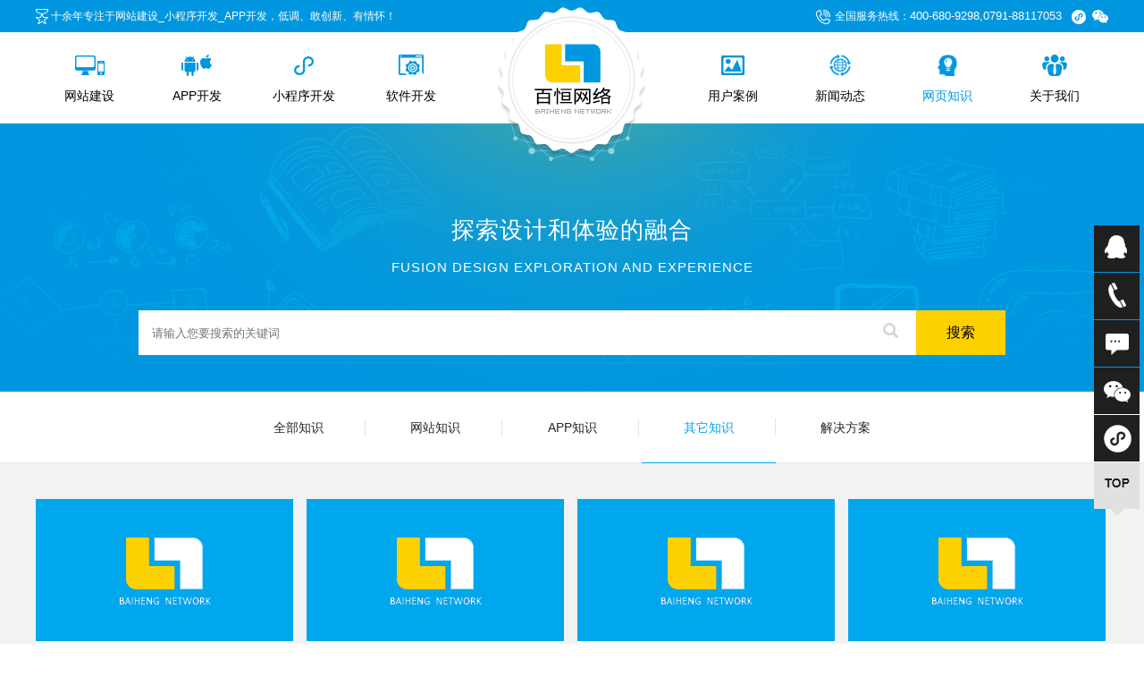

--- FILE ---
content_type: text/html; charset=utf-8
request_url: https://www.jxbh.cn/knowledge/Solution.html
body_size: 8161
content:
<!DOCTYPE html>
<html lang="zh-CN">
<head>
<meta charset="utf-8">
<title>其它知识 - 百恒网络</title>
<meta name="keywords" content="南昌网站建设,南昌APP开发,南昌小程序开发,南昌微信小程序开发,南昌高端网站建设,南昌网站设计,南昌网站制作,南昌网络公司,南昌网站建设公司,南昌APP开发公司,百恒网络" />
<meta name="description" content="百恒网络,15年专注于网站建设、APP开发、微信小程序开发、软件定制开发等服务.以品质为导向,为客户用心定制行业互联网解决方案。咨询热线：400-680-9298。" />
<meta http-equiv="X-UA-Compatible" content="IE=Edge,chrome=1" />
<meta name="renderer" content="webkit" />
<meta name="viewport" content="width=device-width, initial-scale=1, maximum-scale=1, user-scalable=no, viewport-fit=cover">
<link rel="stylesheet" href="/public/home/css/bootstrap.min.css" />
<link rel="stylesheet" href="/public/home/css/common.css?v=2" />
<link rel="shortcut icon" href="/public/home/images/favicon.ico" />
<script src="/public/home/js/jquery.min.js"></script>
<script type="text/javascript">
 var think   = 'https://www.jxbh.cn/home';
 var img     = '/public/home/images';
 var pic     = '/uploads/images/';
</script>

</head>
<body>
<div class="bh-top">
 <div class="top-main">
  <div class="top-title"><img src="/public/home/images/medal-white.png" alt="十年专注于品牌网站建设"> 十余年专注于网站建设_小程序开发_APP开发，低调、敢创新、有情怀！</div>
  <div class="top-weixin"><img src="/public/home/images/icon/icon-wx-w.png" alt="南昌百恒网络微信公众号 扫一扫关注"></div>
  <div class="top-xiaochengxu"><img src="/public/home/images/icon/icon-code-w.png" alt="小程序"></div>
  <div class="top-tel"><img src="/public/home/images/icon/tel-white-icon.png" alt="tel-icon">全国服务热线：<span>400-680-9298,0791-88117053</span> </div>
 </div>
</div>

<div class="bh-weixinpic"><img src="https://www.jxbh.cn/uploads/images/20211210/61b2c8180ee48.png" width="140" alt="扫一扫关注百恒网络微信公众号"></div>
<div class="bh-xiaochnegxupic"><img src="/public/home/images/weixin/bh-code.jpg" width="140" alt="扫一扫打开百恒网络微信小程序"></div>

<div class="bh-header">
  <div class="header-main">
    <h1 class="bh-logo"><a href="https://www.jxbh.cn/index.html"><img src="/public/home/images/logo.png" alt="百恒网络" title="百恒网络"></a></h1>
    <div class="bh-menu">
     <ul>
      <li ><a href="https://www.jxbh.cn/website/index.html"><img src="/public/home/images/icon/web-icon.png" alt="网站建设">网站建设</a></li>
      <li ><a href="https://www.jxbh.cn/apps/index.html"><img src="/public/home/images/icon/app-icon.png" alt="APP开发">APP开发</a></li>
      <li ><a href="https://www.jxbh.cn/xcx/index.html"><img src="/public/home/images/icon/xcx-icon.png" alt="小程序开发">小程序开发</a></li>
      <li ><a href="https://www.jxbh.cn/software/index.html"><img src="/public/home/images/icon/soft-icon.png" alt="软件开发">软件开发</a></li>
      <li  style="margin-left:240px;"><a href="https://www.jxbh.cn/case/index.html"><img src="/public/home/images/icon/case-icon.png" alt="用户案例">用户案例</a></li>
      <li ><a href="https://www.jxbh.cn/info/index.html"><img src="/public/home/images/icon/website-icon.png" alt="新闻动态">新闻动态</a></li>
      <li class="selected"><a href="https://www.jxbh.cn/knowledge/index.html"><img src="/public/home/images/icon/knowledge-icon.png" alt="网页知识">网页知识</a></li>
      <li ><a href="https://www.jxbh.cn/about/index.html"><img src="/public/home/images/icon/about-icon.png" alt="关于我们">关于我们</a></li>
     </ul>
    </div>
  </div>
</div>
<!--<div class="bh-snow"></div>-->

<div class="bh-fixheader">
   <div class="header-main">
   <h1 class="bh-logo"><a href="https://www.jxbh.cn/index.html"><img src="/public/home/images/bhlogo-b.png" alt="南昌百恒网络" title="南昌百恒网络"></a></h1>
   <div class="bh-menu">
     <ul>
      <li ><a href="https://www.jxbh.cn/index.html">首页</a></li>
      <li ><a href="https://www.jxbh.cn/website/index.html">网站建设</a></li>
      <li ><a href="https://www.jxbh.cn/apps/index.html">APP开发</a></li>
      <li ><a href="https://www.jxbh.cn/xcx/index.html">小程序开发</a></li>
      <li ><a href="https://www.jxbh.cn/software/index.html">软件开发</a></li>
      <li ><a href="https://www.jxbh.cn/case/index.html">网页案例</a></li>
      <li ><a href="https://www.jxbh.cn/info/index.html">新闻动态</a></li>
      <li class="selected"><a href="https://www.jxbh.cn/knowledge/index.html">网页知识</a></li>
      <li ><a href="https://www.jxbh.cn/about/index.html">关于我们</a></li>
     </ul>
   </div>
 </div>
</div>

<link rel="stylesheet" href="/public/home/css/knowledge.css" />
 <div class="bh-searchbanner" style=" background:#0097e0 url(https://www.jxbh.cn/uploads/images/20161202/5841385406b3e.png) no-repeat top center;">
   <h1>探索设计和体验的融合</h1>
   <h2>FUSION DESIGN EXPLORATION AND EXPERIENCE</h2>
   <div class="bh-searchpic">
    <div class="bh-search">
      <input type="text" class="bh-text" value="" name="key" placeholder="请输入您要搜索的关键词">
      <input type="hidden" class="bh-search-text">
      <button class="bh-search-btn" style=" color:#000; background-color:#fdd000">搜索</button>
      <div class="bh-search-icon"><span class="icon icon-search"></span></div>
    </div>
   </div>
 </div>
<div class="bh-knowledgemenu">
 <div class="knowledgemenu">
  <ul>
   <li class="animated "><a href="https://www.jxbh.cn/knowledge/index.html">全部知识</a></li>
        <li class="animated "><a href="https://www.jxbh.cn/knowledge/webknowledge.html">网站知识</a></li>
        <li class="animated "><a href="https://www.jxbh.cn/knowledge/appknowledge.html">APP知识</a></li>
        <li class="animated selected"><a href="https://www.jxbh.cn/knowledge/Solution.html">其它知识</a></li>
        <li class="animated "><a href="https://www.jxbh.cn/knowledge/ortherknowledge.html">解决方案</a></li>
     </ul>
 </div>
</div>

<div class="bh-knowledgemain">
  <div class="knowledgemain">
          <div class="k-div">
        <div class="k-pic"><a href="https://www.jxbh.cn/article/2544.html"><img data-original="/uploads/images/default/default.png" src="https://www.jxbh.cn/uploads/images/default/news-default.png" class="lazy" width="288" height="159" alt="如何在抖音发视频时添加自己的小程序" style="object-fit:cover;"></a></div>
        <div class="k-topic"><a href="https://www.jxbh.cn/article/2544.html" title="如何在抖音发视频时添加自己的小程序">如何在抖音发视频时添加自己的小程序</a></div>
        <div class="k-intro" title="最近发现很多朋友问到同一个问题：做了一个抖音小程序，希望在自己发抖音视频的时候能添加标签跳转到小程序上，从而实现引流。然而在抖音小程序上架后，发现发视频时选小程序搜索不到自己的小程序？">最近发现很多朋友问到同一个问题：做了一个抖音小程序，希望在自己发抖音视频的时候能添加标签跳转到小程序上，从而实现引流。然而在抖音小程序上架后，发现发视频时选小程序搜索不到自己的小程序？</div>
        <div class="k-date"><span class="icon icon-calendar"></span> 2023-06-29 10:23:10</div>
      </div>
          <div class="k-div">
        <div class="k-pic"><a href="https://www.jxbh.cn/article/2537.html"><img data-original="/uploads/images/default/default.png" src="https://www.jxbh.cn/uploads/images/default/news-default.png" class="lazy" width="288" height="159" alt="微信小程序可以换公司名吗？微信小程序迁移流程详解。" style="object-fit:cover;"></a></div>
        <div class="k-topic"><a href="https://www.jxbh.cn/article/2537.html" title="微信小程序可以换公司名吗？微信小程序迁移流程详解。">微信小程序可以换公司名吗？微信小程序迁移流程详解。</a></div>
        <div class="k-intro" title="百恒在对接小程序开发的用户时，经常被问到：如果换了主体公司，小程序可以跟着平移吗？答案肯定是可以的，微信小程序后台提供了小程序迁移的能力。微信公众平台专门提供了小程序帐号开发者将其小程序业务交由其他开发者的小程序承接、运营的功能和服务。...">百恒在对接小程序开发的用户时，经常被问到：如果换了主体公司，小程序可以跟着平移吗？答案肯定是可以的，微信小程序后台提供了小程序迁移的能力。微信公众平台专门提供了小程序帐号开发者将其小程序业务交由其他开发者的小程序承接、运营的功能和服务。...</div>
        <div class="k-date"><span class="icon icon-calendar"></span> 2023-03-29 21:11:01</div>
      </div>
          <div class="k-div">
        <div class="k-pic"><a href="https://www.jxbh.cn/article/2515.html"><img data-original="/uploads/images/default/default.png" src="https://www.jxbh.cn/uploads/images/default/news-default.png" class="lazy" width="288" height="159" alt="windows无法连接到打印机，错误代码0x0000011b，不删 KB5005565更新的解决办法" style="object-fit:cover;"></a></div>
        <div class="k-topic"><a href="https://www.jxbh.cn/article/2515.html" title="windows无法连接到打印机，错误代码0x0000011b，不删 KB5005565更新的解决办法">windows无法连接到打印机，错误代码0x0000011b，不删 KB5005565更新的解决办法</a></div>
        <div class="k-intro" title="此故障可能是由于windows10 九月累积更新 KB5005565 导致的，网上很多方法都是直接卸载更新。但我碰到这种情况，开始打印不了，按网上方法卸载了更新，可以了；但没过多久，又打印不了，而且再去找更新的时候，发现没有那个更新。">此故障可能是由于windows10 九月累积更新 KB5005565 导致的，网上很多方法都是直接卸载更新。但我碰到这种情况，开始打印不了，按网上方法卸载了更新，可以了；但没过多久，又打印不了，而且再去找更新的时候，发现没有那个更新。</div>
        <div class="k-date"><span class="icon icon-calendar"></span> 2021-10-27 11:50:51</div>
      </div>
          <div class="k-div">
        <div class="k-pic"><a href="https://www.jxbh.cn/article/2512.html"><img data-original="/uploads/images/default/default.png" src="https://www.jxbh.cn/uploads/images/default/news-default.png" class="lazy" width="288" height="159" alt="Windows Server2019_IIS 10.0 以上无法安装 URL rewrite重写模块 2.0的解决方法" style="object-fit:cover;"></a></div>
        <div class="k-topic"><a href="https://www.jxbh.cn/article/2512.html" title="Windows Server2019_IIS 10.0 以上无法安装 URL rewrite重写模块 2.0的解决方法">Windows Server2019_IIS 10.0 以上无法安装 URL rewrite重写模块 2.0的解决方法</a></div>
        <div class="k-intro" title="今天在Windows Server2019_IIS 10.0安装rewrite_x64_zh-CN提示请在IIS7以上安装 URL rewrite重写模块 2.0 ，我的IIS是10，所以估计是版本高了。">今天在Windows Server2019_IIS 10.0安装rewrite_x64_zh-CN提示请在IIS7以上安装 URL rewrite重写模块 2.0 ，我的IIS是10，所以估计是版本高了。</div>
        <div class="k-date"><span class="icon icon-calendar"></span> 2021-09-07 17:39:39</div>
      </div>
          <div class="k-div">
        <div class="k-pic"><a href="https://www.jxbh.cn/article/2501.html"><img data-original="/uploads/images/default/default.png" src="https://www.jxbh.cn/uploads/images/default/news-default.png" class="lazy" width="288" height="159" alt="APP定制开发要注意什么？" style="object-fit:cover;"></a></div>
        <div class="k-topic"><a href="https://www.jxbh.cn/article/2501.html" title="APP定制开发要注意什么？">APP定制开发要注意什么？</a></div>
        <div class="k-intro" title="APP定制开发要注意什么？
一、明确目标
二、分析用户需求
三、统筹完善">APP定制开发要注意什么？
一、明确目标
二、分析用户需求
三、统筹完善</div>
        <div class="k-date"><span class="icon icon-calendar"></span> 2020-07-31 09:47:25</div>
      </div>
          <div class="k-div">
        <div class="k-pic"><a href="https://www.jxbh.cn/article/2500.html"><img data-original="/uploads/images/default/default.png" src="https://www.jxbh.cn/uploads/images/default/news-default.png" class="lazy" width="288" height="159" alt="如何用网站文章提高搜索引擎排名？" style="object-fit:cover;"></a></div>
        <div class="k-topic"><a href="https://www.jxbh.cn/article/2500.html" title="如何用网站文章提高搜索引擎排名？">如何用网站文章提高搜索引擎排名？</a></div>
        <div class="k-intro" title="SEO除了外链的方式去提高网站排名外，网站的内容页，文章页也是很重要的。网站后期更新内容页甚至乎比外链更重要。吸引用户的本身还是网站的&ldquo;干货&rdquo;。好的内容吸引更多的用户阅读，提高站内的浏览量，​用户体验感好，你的排名自然也会上升​，并且还能增加用户的粘性，实现一个良性循环。">SEO除了外链的方式去提高网站排名外，网站的内容页，文章页也是很重要的。网站后期更新内容页甚至乎比外链更重要。吸引用户的本身还是网站的&ldquo;干货&rdquo;。好的内容吸引更多的用户阅读，提高站内的浏览量，​用户体验感好，你的排名自然也会上升​，并且还能增加用户的粘性，实现一个良性循环。</div>
        <div class="k-date"><span class="icon icon-calendar"></span> 2020-07-30 16:28:31</div>
      </div>
          <div class="k-div">
        <div class="k-pic"><a href="https://www.jxbh.cn/article/2497.html"><img data-original="/uploads/images/default/default.png" src="https://www.jxbh.cn/uploads/images/default/news-default.png" class="lazy" width="288" height="159" alt="微信推出微信小商店卖货小程序" style="object-fit:cover;"></a></div>
        <div class="k-topic"><a href="https://www.jxbh.cn/article/2497.html" title="微信推出微信小商店卖货小程序">微信推出微信小商店卖货小程序</a></div>
        <div class="k-intro" title="微信内测了&ldquo;微信小商店&rdquo;的小程序。据悉，微信小商店是一个无需开发、一键开通即可自主经营的卖货小程序。￼开通小店后，用户可以直接再这个小程序里进行直播和卖货。">微信内测了&ldquo;微信小商店&rdquo;的小程序。据悉，微信小商店是一个无需开发、一键开通即可自主经营的卖货小程序。￼开通小店后，用户可以直接再这个小程序里进行直播和卖货。</div>
        <div class="k-date"><span class="icon icon-calendar"></span> 2020-06-28 10:53:05</div>
      </div>
          <div class="k-div">
        <div class="k-pic"><a href="https://www.jxbh.cn/article/2496.html"><img data-original="/uploads/images/default/default.png" src="https://www.jxbh.cn/uploads/images/default/news-default.png" class="lazy" width="288" height="159" alt="小程序直播，已成为电商必争之地" style="object-fit:cover;"></a></div>
        <div class="k-topic"><a href="https://www.jxbh.cn/article/2496.html" title="小程序直播，已成为电商必争之地">小程序直播，已成为电商必争之地</a></div>
        <div class="k-intro" title="不少商户和品牌主把小程序作为直播带货的第二战场，因为背靠微信成熟的生态和巨大的流量池，具备强社交和易传播的优势，借力小程序能够高效连接线上和线下，把零售电商的核心要素（即人流、信息流、资金流、物流）充分联结起来，实现私域流量池的建立和变现。">不少商户和品牌主把小程序作为直播带货的第二战场，因为背靠微信成熟的生态和巨大的流量池，具备强社交和易传播的优势，借力小程序能够高效连接线上和线下，把零售电商的核心要素（即人流、信息流、资金流、物流）充分联结起来，实现私域流量池的建立和变现。</div>
        <div class="k-date"><span class="icon icon-calendar"></span> 2020-06-24 10:29:24</div>
      </div>
          <div class="k-div">
        <div class="k-pic"><a href="https://www.jxbh.cn/article/2491.html"><img data-original="/uploads/images/default/default.png" src="https://www.jxbh.cn/uploads/images/default/news-default.png" class="lazy" width="288" height="159" alt="百度AI新基建再提速：自研AI芯片，打造新引擎" style="object-fit:cover;"></a></div>
        <div class="k-topic"><a href="https://www.jxbh.cn/article/2491.html" title="百度AI新基建再提速：自研AI芯片，打造新引擎">百度AI新基建再提速：自研AI芯片，打造新引擎</a></div>
        <div class="k-intro" title="国家&ldquo;新基建&rdquo;政策提出后，各地政府纷纷响应，推出相应的指导方案。在新基建的浪潮中，以百度为代表的国内科技企业，正在凭借完备的技术布局和扎实的技术底蕴，发挥重要作用。6月11日，百度AI新基建版图亮相。百度正在依托包括百度大脑、飞桨、智能云、芯片、数据中心等在内的新型AI技术基础设施，推动智能交通、智慧城市、智慧金融、智慧能源、智慧医疗、工业互联网和智能制造等领域实现产业智能化升级，目标为中国新基建AI服务最大提供商。">国家&ldquo;新基建&rdquo;政策提出后，各地政府纷纷响应，推出相应的指导方案。在新基建的浪潮中，以百度为代表的国内科技企业，正在凭借完备的技术布局和扎实的技术底蕴，发挥重要作用。6月11日，百度AI新基建版图亮相。百度正在依托包括百度大脑、飞桨、智能云、芯片、数据中心等在内的新型AI技术基础设施，推动智能交通、智慧城市、智慧金融、智慧能源、智慧医疗、工业互联网和智能制造等领域实现产业智能化升级，目标为中国新基建AI服务最大提供商。</div>
        <div class="k-date"><span class="icon icon-calendar"></span> 2020-06-16 10:24:04</div>
      </div>
          <div class="k-div">
        <div class="k-pic"><a href="https://www.jxbh.cn/article/2485.html"><img data-original="/uploads/images/default/default.png" src="https://www.jxbh.cn/uploads/images/default/news-default.png" class="lazy" width="288" height="159" alt="地摊经济风口红利，微信与支付宝布局地摊经济版图" style="object-fit:cover;"></a></div>
        <div class="k-topic"><a href="https://www.jxbh.cn/article/2485.html" title="地摊经济风口红利，微信与支付宝布局地摊经济版图">地摊经济风口红利，微信与支付宝布局地摊经济版图</a></div>
        <div class="k-intro" title="　面向所有使用面对面收款的微信支付小商家提供支持，旨在助力小微商家发展。在&ldquo;线下线上一体化&rdquo;上，基于小微商户智慧经营工具&ldquo;收款小账本&rdquo;小程序，微信支付将发布&ldquo;小程序店铺模板&rdquo;，结合下单助手、朋友会员帮助商家低门槛打造数字化经营模式，提高线上运营效率。">　面向所有使用面对面收款的微信支付小商家提供支持，旨在助力小微商家发展。在&ldquo;线下线上一体化&rdquo;上，基于小微商户智慧经营工具&ldquo;收款小账本&rdquo;小程序，微信支付将发布&ldquo;小程序店铺模板&rdquo;，结合下单助手、朋友会员帮助商家低门槛打造数字化经营模式，提高线上运营效率。</div>
        <div class="k-date"><span class="icon icon-calendar"></span> 2020-06-08 10:17:05</div>
      </div>
          <div class="k-div">
        <div class="k-pic"><a href="https://www.jxbh.cn/article/2484.html"><img data-original="/uploads/images/default/default.png" src="https://www.jxbh.cn/uploads/images/default/news-default.png" class="lazy" width="288" height="159" alt="什么是物联网， 有关物联网未来的6个预测" style="object-fit:cover;"></a></div>
        <div class="k-topic"><a href="https://www.jxbh.cn/article/2484.html" title="什么是物联网， 有关物联网未来的6个预测">什么是物联网， 有关物联网未来的6个预测</a></div>
        <div class="k-intro" title="物联网（简称IoT）由连接到互联网并彼此共享数据的设备组成。物联网设备不仅包括计算机，笔记本电脑和智能手机，还包括配备有芯片以通过网络收集和通信数据的对象。">物联网（简称IoT）由连接到互联网并彼此共享数据的设备组成。物联网设备不仅包括计算机，笔记本电脑和智能手机，还包括配备有芯片以通过网络收集和通信数据的对象。</div>
        <div class="k-date"><span class="icon icon-calendar"></span> 2020-06-06 10:28:18</div>
      </div>
          <div class="k-div">
        <div class="k-pic"><a href="https://www.jxbh.cn/article/2479.html"><img data-original="/uploads/images/default/default.png" src="https://www.jxbh.cn/uploads/images/default/news-default.png" class="lazy" width="288" height="159" alt="云计算：市场蓬勃发展持续扩张" style="object-fit:cover;"></a></div>
        <div class="k-topic"><a href="https://www.jxbh.cn/article/2479.html" title="云计算：市场蓬勃发展持续扩张">云计算：市场蓬勃发展持续扩张</a></div>
        <div class="k-intro" title="根据中国信通院2019年发布的《云计算发展白皮书》预测，2020&mdash;&mdash;2022年全球云计算市场将保持16%以上的增速，同期国内公有云市场将保持33%以上的增速，私有云市场将保持20%以上的增速，高于全球增速。全球云计算市场规模总体呈稳定增长态势，预计到2022 年市场规模将超过2700亿美元。">根据中国信通院2019年发布的《云计算发展白皮书》预测，2020&mdash;&mdash;2022年全球云计算市场将保持16%以上的增速，同期国内公有云市场将保持33%以上的增速，私有云市场将保持20%以上的增速，高于全球增速。全球云计算市场规模总体呈稳定增长态势，预计到2022 年市场规模将超过2700亿美元。</div>
        <div class="k-date"><span class="icon icon-calendar"></span> 2020-05-30 10:11:46</div>
      </div>
    
    <div style="height: 1px; clear: both;"></div>
    <div class="bh-pages"><div class="mypage"><ul class="pagination pagination-sm"><li class="disabled"><a href="javascript:void(0)"><span aria-hidden="true">&laquo;</span></a></li><li class="active"><a href="javascript:void(0)">1</a></li><li><a href="https://www.jxbh.cn/knowledge/Solution/page/2.html">2</a></li><li><a href="https://www.jxbh.cn/knowledge/Solution/page/3.html">3</a></li><li><a href="https://www.jxbh.cn/knowledge/Solution/page/4.html">4</a></li><li><a href="https://www.jxbh.cn/knowledge/Solution/page/5.html">5</a></li> <li><a href="javascript:void(0)">...</a></li><li><a href="https://www.jxbh.cn/knowledge/Solution/page/13.html">13</a></li> <li><a href="https://www.jxbh.cn/knowledge/Solution/page/2.html"><span aria-hidden="true">&raquo;</span></a></li> </ul></div></div>

  </div>
</div>

<script src="/public/home/js/jquery.lazyload.min.js"></script>
<script type="text/javascript">
 $("img.lazy").lazyload({effect: "fadeIn"});
 $(".bh-search-btn").click(function(e) {
   var key = $.trim($(".bh-text").val());
   if ( key !='' ) {
     window.location.href = 'https://www.jxbh.cn/knowledge/index.html?kwd='+key;
   }
 });
 
 document.onkeydown = function(e) {
    var theEvent = e || window.event;
    var code = theEvent.keyCode || theEvent.which|| theEvent.charCode;
    if (code == 13) {
	    $(".bh-search-btn").click();
	  }
 }

 $(".k-div").eq(3).css("margin-right","0");
 $(".k-div").eq(7).css("margin-right","0");
 $(".k-div").eq(11).css("margin-right","0");
 $(".knowledgemenu li").last().css('background',"none");
</script>


<div class="bh-footer">
 <div class="footer-main">
   <div class="bh-smenu"> 
    <a href="https://www.jxbh.cn/index.html">首页</a>
    <a href="https://www.jxbh.cn/website/index.html">网站建设</a>
    <a href="https://www.jxbh.cn/apps/index.html">APP开发</a>
    <a href="https://www.jxbh.cn/promotion/index.html">全网营销</a>
    <a href="https://www.jxbh.cn/software/index.html">软件开发</a> 
    <a href="https://www.jxbh.cn/case/index.html">经典案例</a> 
    <a href="https://www.jxbh.cn/knowledge/index.html">网站知识</a> 
    <a href="https://www.jxbh.cn/about/index.html">关于我们</a>
    <a href="https://www.jxbh.cn/contact/index.html">联系我们</a> 
    <a href="http://www.jxid.cn/services/domain/" target="_blank" rel="nofollow">域名注册</a> 
    <a href="http://www.jxid.cn/services/cloudhost/" target="_blank" rel="nofollow">云服务器</a> 
    <a href="http://www.jxid.cn/services/webhosting/" target="_blank" rel="nofollow">虚拟主机</a> 
   </div>
   <div class="bh-copyright"> Copyright @ 2006-2025 https://www.jxbh.cn Inc. All Rights resreved. 
   <a target="_blank" href="http://www.beian.gov.cn/portal/registerSystemInfo?recordcode=36010902000406" rel="nofollow"><img src="/public/home/images/icon/copyicon.png" style="position:relative; top:0px;" alt="赣公网安备案" title="赣公网安备案"> 赣公网安备36010902000406号</a>
   <a href="http://beian.miit.gov.cn" target="_blank" rel="nofollow">[赣ICP备17008688号-5]</a> <a href="/sitemap.xml" target="_blank" class="sitemap">网站地图</a> 
       <span class="hide"><script type="text/javascript">
 	var _bdhmProtocol = (("https:" == document.location.protocol) ? " https://" : " http://");
	document.write(unescape("%3Cscript src='" + _bdhmProtocol + "hm.baidu.com/h.js%3F290578c838837356a5dcbcbb971d7399' type='text/javascript'%3E%3C/script%3E"));
	</script></span>
    &nbsp;&nbsp;<a href="http://tongji.baidu.com/web/welcome/ico?s=290578c838837356a5dcbcbb971d7399" rel="nofollow" target="_blank"> <span class="icon icon-stats"></span> 百度统计</a>
    &nbsp;&nbsp;<a href="http://jigsaw.w3.org/css-validator/validator?lang=zh-cn&profile=css3svg&uri=https%3A%2F%2Fwww.jxbh.cn%2Fpublic%2Fhome%2Fcss%2Fcommon.css&usermedium=all&vextwarning=&warning=1" rel="nofollow" target="_blank"><img src="/public/home/images/icon/css.png" style="position: relative; top: 0px;" height="21" alt="南昌百恒网络公司通过W3C检验标准!" title="南昌百恒网络公司通过W3C标准验证!" /></a>
   </div>
   
   <div class="bh-copyright">我们专注于<a href="https://www.jxbh.cn/website/index.html" target="_blank">南昌网站建设</a>，<a href="https://www.jxbh.cn/apps/index.html">南昌APP开发</a>，<a href="https://www.jxbh.cn/xcx/index.html" target="_blank">南昌小程序开发</a>，等一站式互联网开发服务；<a href="https://www.jxbh.cn">南昌做网站</a>，<a href="https://www.jxbh.cn" target="_blank">南昌网络公司</a>就找<a href="https://www.jxbh.cn/about/index.html" target="_blank">百恒网络</a>
   </div>
   
   <div class="bh-shareicon">
     <a href="" target="_blank"><div class="bh-sina" title="新浪微博"></div></a>
     <div class="bh-phone">
      <div class="bh-a-b"></div>
      <div class="bh-phonehide">400-680-9298,0791-88117053</div>
     </div>
     <div class="bh-weixin" title="扫一扫关注百恒网络微信公众号">
      <div class="bh-hideweixin"><img src="https://www.jxbh.cn/uploads/images/20211210/61b2c8180ee48.png" width="130" alt="扫一扫关注百恒网络微信公众号"></div>
     </div>
     <div class="bh-xiaochengxu" title="扫一扫打开百恒网络小程序">
      <div class="bh-hidexiaochengxu"><img src="/public/home/images/weixin/bh-code.jpg" width="130" alt="扫一扫打开百恒网络小程序"></div>
     </div>
   </div>
 </div>
</div>

<div class="bh-fixright">
 <a href="javascript:void(0);"><div class="bh-fixqq" title="点击QQ交谈"></div></a>
 <div class="bh-fixtel">
  <div class="bh-fixhide"></div>
  <div class="bh-fixhidetel">400-680-9298,0791-88117053</div>
 </div>
 <a href="https://im.jxbh.cn/im.html" target="_blank"><div class="bh-baiduqiao" title="点击在线咨询"></div></a>
 
 <div class="bh-fixweixin">
  <div class="bh-fixweixinhide">
    <img src="https://www.jxbh.cn/uploads/images/20211210/61b2c8180ee48.png" width="135" alt="扫一扫关注百恒网络微信公众号">
  </div>
 </div>
 <div class="bh-fixxiaochengxu">
  <div class="bh-fixxiaochengxunhide">
    <img src="/public/home/images/weixin/bh-code.jpg" width="135" alt="扫一扫打开百恒网络小程序">
  </div>
 </div>
 <div class="bh-fixtop"></div>
</div>

<div class="bh-qiao">
  <h2><span><font class="icon icon-comment"></font> 欢迎您的光顾，我们将竭诚为您服务</span><b>&times;</b></h2>
  <div class="qiao-main">
    <iframe name="qiao" id="qiaoview" scrolling="no" frameborder="0" width="100%" height="100%" src="/home/cases/bhloading.html"></iframe>
  </div>
</div>

<div class="bh-qqonline">
    <div class="bh-qq qq-success" title="点击联系我吧~"><a href="tencent://message/?uin=331355634&amp;site=qq&amp;menu=yes"><img src="/public/home/images/icon/qq-white-icon.png" height="16" alt="售前咨询"> 售前咨询</a></div>
   <div class="bh-qqline">&nbsp;</div>
    <div class="bh-qq qq-success" title="点击联系我吧~"><a href="tencent://message/?uin=810194011&amp;site=qq&amp;menu=yes"><img src="/public/home/images/icon/qq-white-icon.png" height="16" alt="售前咨询"> 售前咨询</a></div>
   <div class="bh-qqline">&nbsp;</div>
    <div class="bh-qq qq-success" title="点击联系我吧~"><a href="tencent://message/?uin=2262512779&amp;site=qq&amp;menu=yes"><img src="/public/home/images/icon/qq-white-icon.png" height="16" alt="售前咨询"> 售前咨询</a></div>
   <div class="bh-qqline">&nbsp;</div>
    <div class="bh-qq qq-success" title="点击联系我吧~"><a href="tencent://message/?uin=1935167009&amp;site=qq&amp;menu=yes"><img src="/public/home/images/icon/qq-white-icon.png" height="16" alt="售前咨询"> 售前咨询</a></div>
   <div class="bh-qqline">&nbsp;</div>
    <div class="bh-qq qq-success" title="点击联系我吧~"><a href="tencent://message/?uin=1785863228&amp;site=qq&amp;menu=yes"><img src="/public/home/images/icon/qq-white-icon.png" height="16" alt="售前咨询"> 售前咨询</a></div>
   <div class="bh-qqline">&nbsp;</div>
    <div class="bh-qq qq-info" title="点击联系我吧~"><a href="tencent://message/?uin=88246706&amp;site=qq&amp;menu=yes"><img src="/public/home/images/icon/qq-white-icon.png" height="16" alt="售后服务"> 售后服务</a></div>
   <div class="bh-qqline">&nbsp;</div>
    <div class="bh-qq qq-info" title="点击联系我吧~"><a href="tencent://message/?uin=331355634&amp;site=qq&amp;menu=yes"><img src="/public/home/images/icon/qq-white-icon.png" height="16" alt="售后服务"> 售后服务</a></div>
   <div class="bh-qqline">&nbsp;</div>
    <div class="bh-qq qq-warning" title="点击联系我吧~"><a href="tencent://message/?uin=2878230710&amp;site=qq&amp;menu=yes"><img src="/public/home/images/icon/qq-white-icon.png" height="16" alt="备案专线"> 备案专线</a></div>
   <div class="bh-qqline">&nbsp;</div>
    <div class="bh-qqclose" title="点我关闭哦">&times;</div>
</div>

<div class="bh-loading" title="数据加载中，请稍候...">
  <div class="bh-loading-l"></div>
  <div class="bh-loading-r"></div>
  <div class="bh-loadin"></div>
</div>

<script type="text/javascript" src="/public/home/js/common.js?v=3.1.1"></script>
<script>
    $.post('https://www.jxbh.cn/online/index.html', {}, function (res) {}, 'json');
</script>
</body>
</html>

--- FILE ---
content_type: text/css
request_url: https://www.jxbh.cn/public/home/css/common.css?v=2
body_size: 17166
content:
@charset "utf-8";
body,div,li,ul,ol,dl,dd,dt,span,b,strong,h1,h2,h3,h4,h5,input,input:focus{margin:0;padding:0;}
p{margin:15px 0;padding:0;}
ul,li,dl,dt,dd,ol{list-style:none;list-style-type:none;}
a img,a,a:hover,a:active,a:visited{border:none;text-decoration:none; outline:none;}
.cscreen{position:absolute;top:0;left:0;z-index:999999;background:#000;opacity:0.70;filter:alpha(opacity=70);-moz-opacity:0.70;}
.page{ text-align:center; clear:both;}
.page li.active a{ background:#09f; border:solid 1px #09f;}
body,textarea,input{ font-size:12px;font-family:PingFang SC,Hiragino Sans GB,Microsoft YaHei,Helvetica Neue,Helvetica,Arial,sans-serif;}
::selection{background:#333;color:#fff;}
::-moz-selection{background:#333;color:#fff;}

::-webkit-input-placeholder{text-overflow:ellipsis}
::-webkit-scrollbar{width:10px;height:10px;overflow:auto}
::-webkit-scrollbar-thumb{background-color:#e6e6e6;min-height:25px;min-width:25px;border:1px solid #e0e0e0}
::-webkit-scrollbar-track{background-color:#f7f7f7;border:1px solid #efefef}
/* top and header */
.bh-top{ width:100%; min-width:1200px; height:36px;line-height:36px; color:#fff; background:#0097e0; overflow:hidden;}
.bh-top .top-main { width:1200px; height:36px; margin:0px auto;}
.bh-top .top-title{ float:left; width:500px; height:36px;}
.bh-top .top-weixin,.bh-top .top-tel,.bh-top .top-xiaochengxu{ float:right; cursor:pointer;}
.bh-top .top-weixin{ margin-left:6px;}
.bh-top .top-xiaochengxu{ margin-left:5px;}
.bh-top .top-tel span,.bh-top .top-tel img{ margin-right:5px; font-size:13px;}
.bh-top .top-backold{ width:85px; height:36px; line-height:36px; background:#0289cb; text-align:center; float:right; color:#fff; margin:0px 0px 0 10px;}
.bh-top .top-backold a{ color:#ffec02;}

.bh-mask{ width:100%; height:100%; position:fixed; top:0; left:0; z-index:9998; background:rgba(0,0,0,.4);}
.bh-load{ width:80px; height:80px; position:fixed; top:50%; left:50%; z-index:9999; margin-left:-40px; margin-top:-40px; background:#fff url(../images/bhloading.png) no-repeat center center; background-size:40%; border-radius:50%;}
.bh-load div{animation:bh-spinner 1s linear infinite;border: solid 3px #fdd000;border-top: solid 3px #0c80df;border-radius: 100%;width: 80px;height: 80px;}
@keyframes bh-spinner {0% {transform: rotate(0deg);}100% {transform: rotate(360deg);}}

.bh-snow{ width:100%; height:70px; background:url('../images/snow.png') no-repeat top center; overflow:hidden; position:fixed; left:0; top:136px; z-index:98;}

.bh-header { width:100%; min-width:1200px; height:102px;background:#fff;}
.bh-header .header-main{ width:1200px; height:102px; margin:0px auto; position:relative;}
.bh-header .bh-logo { width:169px; height:172px; position:absolute; left:50%; margin-left:-85px; top:-28px; z-index:99;}

.bh-header .bh-menu {width:1200px; height:102px; margin:0;overflow:hidden;}
.bh-header .bh-menu li{ display:block; float:left; width:120px; height:102px; overflow:hidden; margin:0; text-align:center;}
.bh-header .bh-menu li img{ display:block; text-align:center; margin:25px auto 12px auto; height:24px;}
.bh-header .bh-menu li a{  display:block; color:#000; font-size:14px;width:120px; height:102px; }
.bh-header .bh-menu li:hover a,.bh-header .bh-menu li.selected a{ color:#0097e0;}

.bh-fixheader { width:100%; min-width:1200px; height:82px;background:#fff; overflow:hidden; position:fixed; top:0; display:none; z-index:9; border-bottom:solid 1px #ddd;}
.bh-fixheader .header-main{ width:1200px; height:82px; margin:0px auto; overflow:hidden;}
.bh-fixheader .bh-logo { float:left; width:177px; height:38px; margin-top:18px;}
.bh-fixheader .bh-menu { float:right; width:896px; height:28px; margin-top:25px; overflow:hidden;}
.bh-fixheader .bh-menu li{ display:block; float:left; width:86px; height:26px; text-align:center; overflow:hidden; line-height:28px; margin-right:13px;}
.bh-fixheader .bh-menu li a{  display:block;color:#000; width:100%; height:26px; font-size:14px;}
.bh-fixheader .bh-menu li:hover a,.bh-fixheader .bh-menu li.selected a{ color:#0097e0;}

.bh-footer { width:100%; min-width:1200px; height:230px; background:#0097e0; }
.bh-footer .footer-main{ width:1200px; height:230px; margin:0px auto;}
.bh-footer .bh-slogan{ height:70px; line-height:50px; font-size:14px; text-align:center; padding-top:25px; color:#fff;}
.bh-footer .bh-smenu{ height:90px; line-height:40px; text-align:center; padding-top:30px; color:#fff;}
.bh-footer .bh-smenu a{ color:#fff; width:80px; height:32px; line-height:32px; border:solid 1px #49b2e5; border-radius:40px; display:inline-block; margin:0px 5px;}

.bh-footer .bh-copyright{ height:30px; line-height:20px; font-size:12px;text-align:center; color:#fff;}
.bh-footer .bh-copyright a{ color:#fff; font-size:12px;}
.bh-footer .bh-shareicon{ width:250px; height:51px;margin:20px auto 0px auto; }
.bh-footer .bh-shareicon div.bh-sina{ float:left; width:50px; height:51px; background:url(../images/icon/foot-icon.png) no-repeat 0 0; cursor:pointer;}
.bh-footer .bh-shareicon div.bh-sina:hover{ background:url(../images/icon/foot-icon-hover.png) no-repeat 0 0;}
.bh-footer .bh-shareicon div.bh-phone{ float:left; width:50px; height:51px; margin-left:17px; background:url(../images/icon/foot-icon.png) no-repeat -50px 0; cursor:pointer; position:relative;}
.bh-footer .bh-shareicon div.bh-phonehide{ width:270px; border:solid 1px #333; height:50px; border:solid 1px #fff; border-radius:4px; position:absolute; top:-58px; left:-104px; text-align:center; font-size:16px; color:#333; line-height:50px; background:#fff; display:none;}
.bh-footer .bh-shareicon div.bh-a-b{ width:17px; height:8px; background:url(../images/bg/a-b.png) no-repeat center center; position:absolute; top:-10px; left:16px; z-index:3;display:none;}
.bh-footer .bh-shareicon div.bh-phone:hover{ background:url(../images/icon/foot-icon-hover.png) no-repeat -50px 0;}
.bh-footer .bh-shareicon div.bh-weixin{ float:left; width:50px; height:51px; background:url(../images/icon/foot-icon.png) no-repeat -100px 0; cursor:pointer; position:relative; margin-left:17px;}
.bh-footer .bh-shareicon div.bh-weixin:hover{ background:url(../images/icon/foot-icon-hover.png) no-repeat -100px 0;}
.bh-footer  div.bh-hideweixin { width:150px; height:150px; position:absolute; top:-150px; left:-50px; background:url(../images/bg/weixin-bg-b.png) no-repeat center center; background-size:cover; overflow:hidden; display:none; z-index:90;}
.bh-footer .bh-shareicon div.bh-hideweixin img{ display:block; margin:3px auto 0px auto;}

.bh-footer .bh-shareicon div.bh-xiaochengxu{ float:right; width:50px; height:51px; background:url(../images/icon/foot-icon.png) no-repeat -150px 0; cursor:pointer; position:relative;}
.bh-footer .bh-shareicon div.bh-xiaochengxu:hover{ background:url(../images/icon/foot-icon-hover.png) no-repeat right 0;}
.bh-footer  div.bh-hidexiaochengxu { width:150px; height:150px; position:absolute; top:-150px; left:-50px; background:url(../images/bg/weixin-bg-b.png) no-repeat center center; background-size:cover; overflow:hidden; display:none; z-index:90;}
.bh-footer .bh-shareicon div.bh-hidexiaochengxu img{ display:block; margin:3px auto 0px auto;}

.bh-fixright{ width:51px; height:324px; position:fixed; top:35%; right:5px; background:url(../images/fix-tool.gif) no-repeat 0 0; z-index:29;}
.bh-fixright .bh-fixtop{ height:60px; width:51px; display:block; cursor:pointer;}
.bh-fixright .bh-fixqq{ height:51px; width:51px; display:block; cursor:pointer; margin-top:1px;}
.bh-fixright .bh-fixtel{ height:51px; width:51px; display:block; cursor:pointer; margin-top:1px; position:relative; z-index:3;}
.bh-fixright .bh-fixhide{ height:52px; width:270px; display:block; cursor:pointer; background:url(../images/bg/case-bg.jpg) repeat 0 0; position:absolute; left:270px; z-index:1; display:none;}
.bh-fixright .bh-fixhidetel{ height:52px; width:270px; display:block; color:#fff; text-align:center; line-height:52px; font-size:16px; position:absolute; left:-270px; z-index:2; top:-52px;filter:alpha(opacity=0);-moz-opacity:0;opacity:0; display:none;}
.bh-fixright .bh-baiduqiao{ height:51px; height:51px; display:block; cursor:pointer; margin-top:1px; position:relative;}
.bh-fixright .bh-fixweixin{ height:51px; height:51px; display:block; cursor:pointer; margin-top:1px; position:relative;}
.bh-fixright .bh-fixweixinhide{ width:155px; height:155px; background:url(../images/bg/weixin-bg-r.png) no-repeat 0 0; background-size:cover; position:absolute; left:-155px; top:-55px; display:none; overflow:hidden;}
.bh-fixright .bh-fixweixinhide img{ margin:12px auto; display:block;}
.bh-fixright .bh-fixxiaochengxu{ height:51px; height:51px; display:block; cursor:pointer; margin-top:1px; position:relative;}
.bh-fixright .bh-fixxiaochengxunhide{ width:155px; height:155px; background:url(../images/bg/weixin-bg-r.png) no-repeat 0 0; background-size:cover; position:absolute; left:-155px; top:-55px; display:none; overflow:hidden;}
.bh-fixright .bh-fixxiaochengxunhide img{ margin:12px auto; display:block;}

.map-title,.map-info{ color:#00a7ed; font-weight:normal;}
.map-title{ font-size:14px; line-height:35px;}

.bh-pages{ width:1200px; height:40px; margin:80px auto 80px auto; clear:both; text-align:center;}
.bh-pages li{ width:78px; height:48px;text-align:center; display:inline-block; line-height:48px; margin-right:4px; box-sizing: border-box;}
.bh-pages li a{ width:100%; text-align:center;  display:block; font-size:14px; color:#32332e; border:solid 1px #d9d9d9; border-radius:2px;}
.bh-pages li a:hover{ background:#616161; color:#fff; border:solid 1px #616161; }
.bh-pages li.active a{background:#616161; color:#fff; border:solid 1px #616161;}

.bh-bescbanner{ width:100%; min-width:1200px; height:auto; min-height:185px; overflow:hidden; cursor:pointer;}

.bh-weixinpic{ position:absolute; z-index:1000001; top:27px; cursor:pointer; right:0; display:none; width:160px; height:160px; background:url(../images/bg/weixin-bg-t.png) no-repeat 0 0; background-size:100%; overflow:hidden;}
.bh-weixinpic img{ display:block; margin:13px auto 0px auto; overflow:hidden;}

.bh-xiaochnegxupic{ position:absolute; z-index:1000002; top:27px; cursor:pointer; right:0; display:none; width:160px; height:160px; background:url(../images/bg/weixin-bg-t.png) no-repeat 0 0; background-size:100%; overflow:hidden;}
.bh-xiaochnegxupic img{ display:block; margin:13px auto 0px auto; overflow:hidden;}

.bh-qqonline{ width:150px; height:auto; position:fixed; left:-150px; top:25%; overflow:hidden; display:none;padding-top:10px; padding-bottom:10px; z-index:99999;}
.bh-qqonline .bh-qq{width:130px; height:38px; line-height:34px; background:#333;  color:#fff; margin-bottom:8px; text-align:left; text-indent:5px; padding:4px 6px;  border-radius:5px; overflow:hidden; cursor:pointer; box-shadow: 0 1px 2px rgba(0,0,0,.2); margin:0 auto;}
.bh-qqonline .bh-qq:hover,.bh-qqonline .bh-qqclose:hover{ opacity:0.9; color:#fff;}
.bh-qqonline .bh-qq a{ color:#fff; display:block;}
.bh-qqonline .bh-qq a:hover{ color:#fff;}
.bh-qqonline .bh-qqline{ height:10px; width:1px; background:#00a7ed; overflow:hidden; margin:0px auto;}
.bh-qqonline .bh-qqclose{ width:32px; height:32px; line-height:32px; background:#00a7ed; color:#fff; margin-bottom:8px; text-align:center;border-radius:50%; overflow:hidden; cursor:pointer; box-shadow: 0 1px 2px rgba(0,0,0,.2); margin:0px auto;}

.bh-qqonline .qq-success{ background-color:#6fb500;}
.bh-qqonline .qq-info{ background-color:#00a7ed;}
.bh-qqonline .qq-warning{ background-color:#fc7c5f;}

.bh-loading{ width:100px; height:100px; position:fixed; top:50%; left:50%; margin-top:-50px; margin-left:-50px; background:#333; z-index:999; border-radius:50%; overflow:hidden; cursor:pointer; display:none;}
.bh-loading-l{ width:36px; height:24px; background:url(../images/logo-l.png) no-repeat center center; background-size:100%; cursor:pointer; overflow:hidden; position:absolute; left:-130px; top:36px;}
.bh-loading-r{ width:36px; height:24px; background:url(../images/logo-r.png) no-repeat center center; background-size:100%; cursor:pointer; overflow:hidden; position:absolute; left:190px; top:36px;}
.bh-loadin{ text-align:center; color:#fff; width:30px; height:60px; margin:32px auto 0px auto; overflow:hidden; font-size:14px; display:none; opacity:0;}

.bh-qiao{ width:775px; height:673px; background:#fff; position:fixed; top:50%; left:50%; margin-top:-336px; margin-left:-387px; z-index:100000; border:solid 3px #00a7ed; overflow:hidden; box-shadow:0 0 10px #000; display:none;}
.bh-qiao h2{ height:38px; line-height:38px; font-size:13px; font-weight:normal; border-bottom:solid 1px #ddd; background:#00a7ed; color:#fff;}
.bh-qiao h2 span{ margin-left:5px; float:left;}
.bh-qiao h2 b{ float:right; margin-right:10px; font-weight:normal; font-size:14px; color:#fff; cursor:pointer;}
.bh-qiao .qiao-main{ width:775px; height:635px; margin:0px; overflow:hidden;}
.bh-qiao .qiao-main iframe{ width:775px; height:635px; margin:0;}

.sitemap{margin-left:8px;}

#nprogress{pointer-events:none}
#nprogress .bar{position:fixed;top:0;left:0;z-index:10000000;width:100%;height:3px;background:#2c94e5}
#nprogress .peg{position:absolute;right:0;display:block;width:100px;height:100%;box-shadow:0 0 10px #2c94e5,0 0 5px #2c94e5;opacity:1;-webkit-transform:rotate(3deg) translate(0,-4px);transform:rotate(3deg) translate(0,-4px);-ms-transform:rotate(3deg) translate(0,-4px)}
#nprogress .spinner{position:fixed;top:15px;right:15px;z-index:1000;display:block}
#nprogress .spinner-icon{box-sizing:border-box;width:18px;height:18px;border:solid 2px transparent;border-radius:50%;border-top-color:#2c94e5;border-left-color:#2c94e5;-webkit-animation:nprogress-spinner .4s linear infinite;animation:nprogress-spinner .4s linear infinite}
.nprogress-custom-parent{position:relative;overflow:hidden}
.nprogress-custom-parent #nprogress .bar,.nprogress-custom-parent #nprogress .spinner{position:absolute}
@-webkit-keyframes nprogress-spinner{
   0%{-webkit-transform:rotate(0)}
   100%{-webkit-transform:rotate(360deg)}
}
@keyframes nprogress-spinner{
  0%{transform:rotate(0)}
  100%{transform:rotate(360deg)}
}

.bh-searchbanner{ width:100%; min-width:1200px; height:300px; margin:0px auto; overflow:hidden;}
.bh-searchpic{ width:1200px; height:300px; margin:0px auto; overflow:hidden;}
.bh-searchbanner h1{ text-align:center; font-size:26px; font-weight:normal; color:#fff; margin:105px auto 0px auto; letter-spacing:1px;}
.bh-searchbanner h2{ text-align:center; font-size:15px; font-weight:normal; color:#fff; margin:20px auto 0px auto; letter-spacing:1px; font-family:Arial, Helvetica, sans-serif;}
.bh-search{ width:970px; height:50px;overflow:hidden; margin:40px auto 0px auto; background:#fff;}
.bh-search-btn{ width:100px; height:50px; line-height:40px; background:#0097e0; float:right; border:none; display:block; cursor:pointer; font-size:16px; color:#fff;}
.bh-search-icon{ height:60px; line-height:50px; float:right; color:#d4d4d4; font-size:17px; margin:0px 20px 0 0;}
.bh-text{ width:790px; height:50px; float:left; text-indent:15px; border:none; outline:none; font-size:13px;}
.nicescroll-rails{ z-index:99999 !important;}

.bh-searchmain{ width:100%; position:fixed; height:100%; top:0; left:0; background-color:rgba(255,255,255,.8); z-index:1000; display:none;}
.bh-searchclose{ width:50px; height:50px; position:fixed; top:10px; right:10px; line-height:50px; text-align:center; font-size:30px; background-color:rgba(0,0,0,.6); color:#fff; border-radius:50%;z-index:1001; cursor:pointer; display:none;}
.bh-searchclose:hover{ background-color:rgba(0,0,0,1);}
.bh-searchdiv{ width:90%; height:90%; position:fixed; z-index:1001; top:5%; left:5%; background:#fff; box-sizing:border-box; border:solid 1px #fdd000; overflow:hidden;}
.bh-nosearch,.bh-nosearchs{ line-height:550px; text-align:center; font-size:24px; color:#0097e0; font-weight:normal; cursor:pointer;}


.bh-fixleft{ position:fixed; left:0;}
.bh-newyear{ width:100px; height:500px; background-color:#000; left:15px; top:10%; z-index:10000; overflow:hidden;}


.ny-top{ height:26px; width:100%; min-width:1200px; overflow:hidden; background:url(../images/newyear/year-top.png) no-repeat top center; background-size:100%; position:absolute; left:0; top:0px; z-index:10;}
.ny-hengpi{ width:300px; height:151px; position:fixed;left:50%; margin-left:-150px; top:30px;background:url(../images/newyear/newyear-hp.png) no-repeat top center;background-size:100%;z-index:999; display:none;}
.ny-left{ width:240px; height:90%; position:fixed; left:4%; top:5%; background:url(../images/newyear/newyear-left.png) no-repeat top center; background-size:100%; z-index:999; display:none;}
.ny-right{ width:240px; height:90%; position:fixed; right:4%; top:5%; background:url(../images/newyear/newyear-right.png) no-repeat top center; background-size:100%; z-index:999; display:none;}
.ny-bainian{ width:500px; height:400px; position:fixed; left:50%; margin-left:-250px; bottom:10%; background:url(../images/newyear/newyear-bainian.png) no-repeat bottom center; background-size:100%; z-index:999; display:none;}

--- FILE ---
content_type: text/css
request_url: https://www.jxbh.cn/public/home/css/knowledge.css
body_size: 2127
content:
@charset "utf-8";
/* CSS Document */

.bh-knowledgebanner{ width:100%; min-width:1200px; height:519px; overflow:hidden; background:url(../images/banner/knowledge-banner.jpg) no-repeat top center;}

.bh-knowledgemenu{width:100%; min-width:1200px; height:80px; border-bottom:solid 1px #e6e6e6;}
.bh-knowledgemenu .knowledgemenu{ width:1020px; height:80px; margin:0px auto; overflow:hidden; text-align:center;}
.bh-knowledgemenu .knowledgemenu li{ width:150px; height:80px; text-align:center; display:inline-block; margin:0px auto; line-height:80px; background:url(../images/icon/li-bg.png) no-repeat right center;}
.bh-knowledgemenu .knowledgemenu li a{ font-size:14px; color:#262626;}
.bh-knowledgemenu .knowledgemenu li a:hover{ color:#00a7ed;}
.bh-knowledgemenu .knowledgemenu li.selected{ border-bottom:solid 1px #00a7ed; position:relative; top:0px;}
.bh-knowledgemenu .knowledgemenu li.selected a{ color:#00a7ed;}
.bh-knowledgemenu .knowledgemenu li:last-child{ background:none;}

.bh-knowledgemain{ width:100%; min-width:1200px; min-height:500px; background:#f2f2f2; overflow:hidden;}
.bh-knowledgemain .knowledgemain{ width:1200px; min-height:500px; margin:0px auto; padding-bottom:40px;}
.bh-knowledgemain .k-div{ width:288px; height:335px; float:left; overflow:hidden; margin:40px 15px auto 0; background:#fff; cursor:pointer;}
.bh-knowledgemain .k-div:nth-child(4n){ margin-right:0;}
.bh-knowledgemain .k-div:hover{ box-shadow:0 0 10px #bbb;}
.bh-knowledgemain .k-pic{ width:288px; height:159px; margin:0px auto; overflow:hidden;}
.bh-knowledgemain .k-topic{ width:243px; height:50px; line-height:25px; overflow:hidden; margin:10px auto 5px auto; overflow:hidden; font-size:15px; overflow:hidden;}
.bh-knowledgemain .k-topic a{ color:#333;}
.bh-knowledgemain .k-topic a:hover{ color:#00a7ed; text-decoration:underline;}
.bh-knowledgemain .k-intro{ width:243px; height:60px; line-height:20px; overflow:hidden; margin:10px auto 5px auto; overflow:hidden; color:#bbb; font-size:12px; overflow:hidden;}
.bh-knowledgemain .k-date{ width:243px; height:40px; line-height:40px; color:#bbb; margin:0px auto;}

.news-no{line-height:550px; text-align:center; font-size:25px; color:#666;}




--- FILE ---
content_type: application/x-javascript
request_url: https://www.jxbh.cn/public/home/js/common.js?v=3.1.1
body_size: 4634
content:
//创建遮罩层
 function cmask(){
   var w = $(window).width();
   var h = $(document).height();
   $("body").append('<div style="width:'+w+'px;height:'+h+'px" class="cscreen" id="vmask"></div>');
 }
 function hide(){
   $("#vmask").hide().remove();
 }
 function bhloading($txt){
   $("body").append('<div class="bh-mask"></div><div class="bh-load"><div></div></div>');
 }
 
 function hideload(){
   $('.bh-mask,.bh-load').hide().removeClass('*');
 }
 //
$(document).ready(function (e) {
   
   $(".bh-fixtop").click(function(e) {
     $("html,body,php").animate({scrollTop: 0}, 400);  
   });
   
  $(".top-weixin").hover(function(e) {
    var r = ($(window).width()-1200)/2;
    ($(window).width() > 1200) ? $(".bh-weixinpic").css("right",(r-68)+"px") : $(".bh-weixinpic").css("right","72px"); 
    $(".bh-weixinpic").show();
  },function(e){
    $(".bh-weixinpic").hide();
  });
  
  $(".top-xiaochengxu").hover(function(e) {
    var r = ($(window).width()-1200)/2;
    ($(window).width() > 1200) ? $(".bh-xiaochnegxupic").css("right",(r-48)+"px") : $(".bh-xiaochnegxupic").css("right","72px"); 
	  $(".bh-xiaochnegxupic").show();
  },function(e){
    $(".bh-xiaochnegxupic").hide();
  });

  //
  $(window).scroll(function () {
	 if ($(document).scrollTop() < 15) { $('.bh-snow').show();  }
	 if ($(document).scrollTop() > 15) {
	   $('.bh-snow').hide(); 
	 }
	 if ($(document).scrollTop() > 165) {
	   $(".bh-fixheader").fadeIn(150);
	 } else {
	   $(".bh-fixheader").fadeOut(150);  
	 }
  });
 //
 //qiao
 $(".bh-showqiao").click(function(e) {
   $("#qiaoview").attr("src",'https://im.jxbh.cn/im.html');
   $(".bh-qiao").show(100);    
 });
 
 $(".bh-qiao b").click(function(e) {
   $("#qiaoview").attr("src",think+"/cases/bhloading"); 
   $(".bh-qiao").hide(); 
 });
 
 //
 $(".bh-fixtel").hover(function(e) {
   $(".bh-fixhide").show().stop().animate({"left":"-270px"},500,function(e){
     $(".bh-fixhidetel").show().stop().animate({'opacity':1,'filter':'alpha(opacity=100)',"top":0},200,function(e){
	 });
   });
 },function(e){
   $(".bh-fixhidetel").stop().animate({'opacity':0,'filter':'alpha(opacity=0)',"top":"-52px"},200,function(e){
	 $(".bh-fixhidetel").hide();
	 $(".bh-fixhide").stop().animate({"left":"270px"},500,function(e){
	   $(".bh-fixhide").hide();
	 });
   });
 });
 //
 $(".bh-fixweixin").hover(function(e) {
   $(".bh-fixweixinhide").fadeIn(600);
 },function(e){
   $(".bh-fixweixinhide").fadeOut(300);
 });
 //
 $(".bh-fixxiaochengxu").hover(function(e) {
   $(".bh-fixxiaochengxunhide").fadeIn(600);
 },function(e){
   $(".bh-fixxiaochengxunhide").fadeOut(300);
 });
 //
 $(".bh-weixin").hover(function(e) {
   $(".bh-hideweixin").fadeIn(600);
 },function(e){
   $(".bh-hideweixin").fadeOut(300);
 });
 
 $(".bh-xiaochengxu").hover(function(e) {
   $(".bh-hidexiaochengxu").fadeIn(600);
 },function(e){
   $(".bh-hidexiaochengxu").fadeOut(300);
 });
 //
 $(".bh-phone").hover(function(e) {
   $(".bh-phonehide,.bh-a-b").show();
 },function(e){
   $(".bh-phonehide,.bh-a-b").hide();
 });
 //
 function showbhonline(){
   $(".bh-qqonline").show().animate({"left":"10px"},300,function(e){
     $(".bh-qqclose").show().animate({"width":"30px"},300,function(e){});
   });
 }
 $(".bh-qqclose").click(function(e) {
   $(this).animate({"width":"0px"},180,function(){
    $(".bh-qqclose").hide();
     $(".bh-qqonline").animate({"left":"-130px"},300,function(e){
       $(".bh-qqonline").hide();
     });
   });      
 });
 
 $(".bh-fixqq,.plan-more").click(function(e) {
   showbhonline();   
 });
  
 
});

  var br    = '\n';
  var bhlogo = br+'%c'
  	+br+'# # # # # # #    # # # # # # # # # # # # # # ' 
	+br+'# # # # # # #    # # # # # # # # # # # # # # #'
	+br+'# # # # # # #    # # # # # # # # # # # # # # #' 
	+br+'# # # # # # #    # # # # # # # # # # # # # # #' 
	+br+'# # # # # # #    # # # # # # # # # # # # # # #' 
	+br+'# # # # # # #    # # # # # # # # # # # # # # #' 
	+br+'# # # # # # #    # # # # # # # # # # # # # # #' 
	+br+'# # # # # # #    				 # # # # # # #' 
	+br+'# # # # # # #                    # # # # # # #' 
	+br+'# # # # # # # # # # # # # # #    # # # # # # #' 
	+br+'# # # # # # # # # # # # # # #    # # # # # # #' 
	+br+'# # # # # # # # # # # # # # #    # # # # # # #' 
	+br+'# # # # # # # # # # # # # # #    # # # # # # #' 
	+br+'# # # # # # # # # # # # # # #    # # # # # # #' 
	+br+'# # # # # # # # # # # # # # #    # # # # # # #' 
	+br+'  # # # # # # # # # # # # # #    # # # # # # #'
	+br+br;
  console.log(bhlogo,'color: #0097e0;');
  console.log('%c  bhcms v6.0.2 Powered by http://www.jxbh.cn','color: #fdd000;');
 